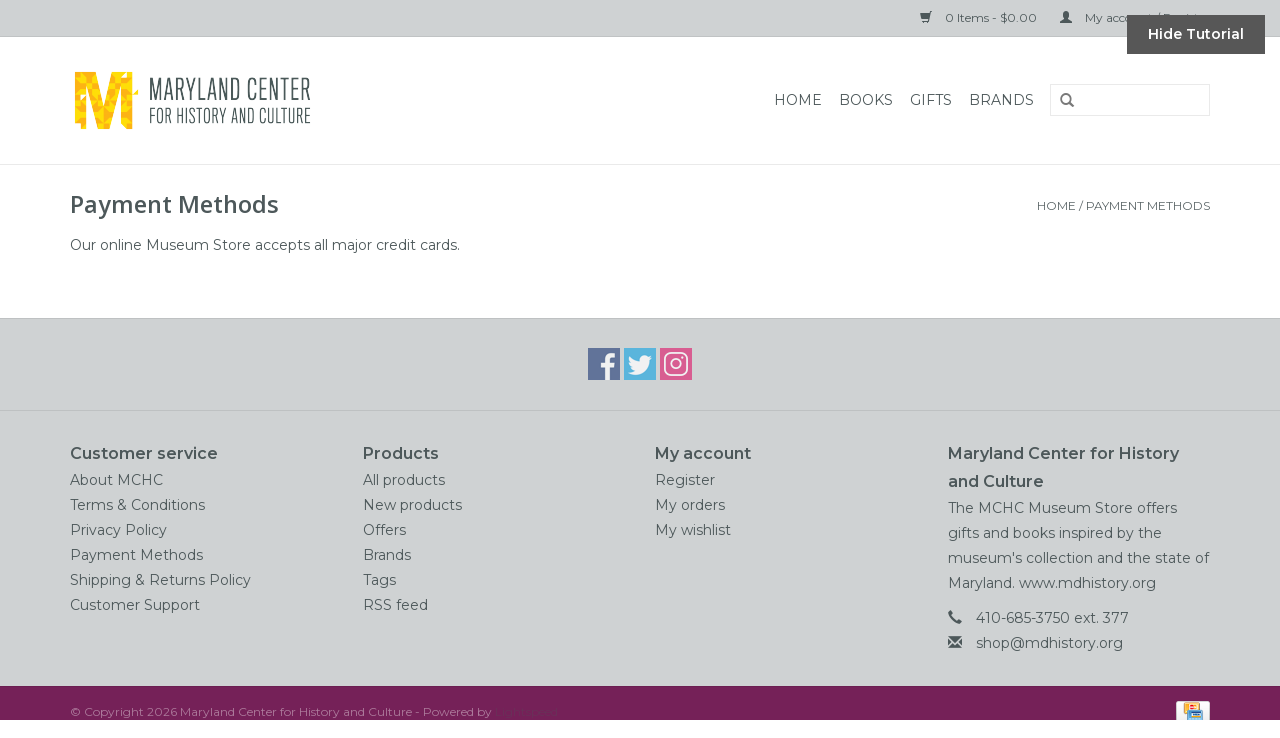

--- FILE ---
content_type: text/html;charset=utf-8
request_url: https://shop.mdhistory.org/service/payment-methods/
body_size: 4410
content:
<!DOCTYPE html>
<html lang="us">
  <head>
    <meta charset="utf-8"/>
<!-- [START] 'blocks/head.rain' -->
<!--

  (c) 2008-2026 Lightspeed Netherlands B.V.
  http://www.lightspeedhq.com
  Generated: 21-01-2026 @ 18:44:43

-->
<link rel="canonical" href="https://shop.mdhistory.org/service/payment-methods/"/>
<link rel="alternate" href="https://shop.mdhistory.org/index.rss" type="application/rss+xml" title="New products"/>
<meta name="robots" content="noodp,noydir"/>
<meta property="og:url" content="https://shop.mdhistory.org/service/payment-methods/?source=facebook"/>
<meta property="og:site_name" content="Maryland Center for History and Culture"/>
<meta property="og:title" content="Payment Methods"/>
<meta property="og:description" content="A curated selection of the best Maryland gifts and history books, as well as exclusive items inspired by the MCHC collections of costumes, quilts, and more!"/>
<!--[if lt IE 9]>
<script src="https://cdn.shoplightspeed.com/assets/html5shiv.js?2025-02-20"></script>
<![endif]-->
<!-- [END] 'blocks/head.rain' -->
    <title>Payment Methods - Maryland Center for History and Culture</title>
    <meta name="description" content="A curated selection of the best Maryland gifts and history books, as well as exclusive items inspired by the MCHC collections of costumes, quilts, and more!" />
    <meta name="keywords" content="Payment, Methods, Maryland, history, gift, book, consignment, antique, baltimore, edgar allan poe, orioles, ravens, art, fashion, civil war, war of 1812, revolutionary war, francis scott key, harriet tubman, frederick douglass" />
    <meta http-equiv="X-UA-Compatible" content="IE=edge,chrome=1">
    <meta name="viewport" content="width=device-width, initial-scale=1.0">
    <meta name="apple-mobile-web-app-capable" content="yes">
    <meta name="apple-mobile-web-app-status-bar-style" content="black">
    <meta property="fb:app_id" content="966242223397117"/>


    <link rel="shortcut icon" href="https://cdn.shoplightspeed.com/shops/615187/themes/5119/v/86013/assets/favicon.ico?20200909125219" type="image/x-icon" />
    <link href='//fonts.googleapis.com/css?family=Montserrat:400,300,600' rel='stylesheet' type='text/css'>
    <link href='//fonts.googleapis.com/css?family=Open%20Sans:400,300,600' rel='stylesheet' type='text/css'>
    <link rel="shortcut icon" href="https://cdn.shoplightspeed.com/shops/615187/themes/5119/v/86013/assets/favicon.ico?20200909125219" type="image/x-icon" /> 
    <link rel="stylesheet" href="https://cdn.shoplightspeed.com/shops/615187/themes/5119/assets/bootstrap.css?20230607183443" />
    <link rel="stylesheet" href="https://cdn.shoplightspeed.com/shops/615187/themes/5119/assets/style.css?20230607183443" />    
    <link rel="stylesheet" href="https://cdn.shoplightspeed.com/shops/615187/themes/5119/assets/settings.css?20230607183443" />  
    <link rel="stylesheet" href="https://cdn.shoplightspeed.com/assets/gui-2-0.css?2025-02-20" />
    <link rel="stylesheet" href="https://cdn.shoplightspeed.com/assets/gui-responsive-2-0.css?2025-02-20" />   
    <link rel="stylesheet" href="https://cdn.shoplightspeed.com/shops/615187/themes/5119/assets/custom.css?20230607183443" />
        <link rel="stylesheet" href="https://cdn.shoplightspeed.com/shops/615187/themes/5119/assets/tutorial.css?20230607183443" />
    
    <script src="https://cdn.shoplightspeed.com/assets/jquery-1-9-1.js?2025-02-20"></script>
    <script src="https://cdn.shoplightspeed.com/assets/jquery-ui-1-10-1.js?2025-02-20"></script>
   
    <script type="text/javascript" src="https://cdn.shoplightspeed.com/shops/615187/themes/5119/assets/global.js?20230607183443"></script>

    <script type="text/javascript" src="https://cdn.shoplightspeed.com/shops/615187/themes/5119/assets/jcarousel.js?20230607183443"></script>
    <script type="text/javascript" src="https://cdn.shoplightspeed.com/assets/gui.js?2025-02-20"></script>
    <script type="text/javascript" src="https://cdn.shoplightspeed.com/assets/gui-responsive-2-0.js?2025-02-20"></script>
    
    <script type='text/javascript' src='//platform-api.sharethis.com/js/sharethis.js#property=58ff075da9dabe0012b03331&product=inline-share-buttons' async='async'></script>      
        
    <!--[if lt IE 9]>
    <link rel="stylesheet" href="https://cdn.shoplightspeed.com/shops/615187/themes/5119/assets/style-ie.css?20230607183443" />
    <![endif]-->
  </head>
  <body class="tutorial--on">
    <header>
      <div class="topnav">
        <div class="container">
                    <div class="right">
            <a href="https://shop.mdhistory.org/cart/" title="Cart" class="cart"> 
              <span class="glyphicon glyphicon-shopping-cart"></span>
              0 Items - $0.00
            </a>
            <a href="https://shop.mdhistory.org/account/" title="My account" class="my-account">
              <span class="glyphicon glyphicon-user"></span>
                            My account / Register
                          </a>
          </div>
        </div>
      </div>
      <div class="navigation container">
        <div class="align">
          <ul class="burger">
            <img src="https://cdn.shoplightspeed.com/shops/615187/themes/5119/assets/hamburger.png?20230607183443" width="32" height="32" alt="Menu">
          </ul>

                      <div class="vertical logo">
              <a href="https://shop.mdhistory.org/" title="Museum Store at the Maryland Center for History and Culture">
                <img src="https://cdn.shoplightspeed.com/shops/615187/themes/5119/v/90857/assets/logo.png?20210521201945" alt="Museum Store at the Maryland Center for History and Culture" />
              </a>
            </div>
          
          <nav class="nonbounce desktop vertical">
            <form action="https://shop.mdhistory.org/search/" method="get" id="formSearch">
              <input type="text" name="q" autocomplete="off"  value=""/>
              <span onclick="$('#formSearch').submit();" title="Search" class="glyphicon glyphicon-search"></span>
            </form>
            <ul>
              <li class="item home ">
                <a class="itemLink" href="https://shop.mdhistory.org/">Home</a>
              </li>
                                          <li class="item sub">
                <a class="itemLink" href="https://shop.mdhistory.org/books/" title="Books">Books</a>
                                <span class="glyphicon glyphicon-play"></span>
                <ul class="subnav">
                                    <li class="subitem">
                    <a class="subitemLink" href="https://shop.mdhistory.org/books/mchc-press/" title="MCHC Press">MCHC Press</a>
                                      </li>
                                    <li class="subitem">
                    <a class="subitemLink" href="https://shop.mdhistory.org/books/general/" title="General">General</a>
                                      </li>
                                    <li class="subitem">
                    <a class="subitemLink" href="https://shop.mdhistory.org/books/childrens-books/" title="Children&#039;s Books">Children&#039;s Books</a>
                                      </li>
                                    <li class="subitem">
                    <a class="subitemLink" href="https://shop.mdhistory.org/books/exhibitions/" title="Exhibitions">Exhibitions</a>
                                      </li>
                                    <li class="subitem">
                    <a class="subitemLink" href="https://shop.mdhistory.org/books/black-history-month-2025/" title="Black History Month 2025">Black History Month 2025</a>
                                      </li>
                                    <li class="subitem">
                    <a class="subitemLink" href="https://shop.mdhistory.org/books/womens-history-month-2025/" title="Women&#039;s History Month 2025">Women&#039;s History Month 2025</a>
                                      </li>
                                  </ul>
                              </li>
                            <li class="item sub">
                <a class="itemLink" href="https://shop.mdhistory.org/gifts/" title="Gifts">Gifts</a>
                                <span class="glyphicon glyphicon-play"></span>
                <ul class="subnav">
                                    <li class="subitem">
                    <a class="subitemLink" href="https://shop.mdhistory.org/gifts/mchc-collection/" title="MCHC Collection">MCHC Collection</a>
                                      </li>
                                    <li class="subitem">
                    <a class="subitemLink" href="https://shop.mdhistory.org/gifts/apparel-accessories/" title="Apparel &amp; Accessories">Apparel &amp; Accessories</a>
                                      </li>
                                    <li class="subitem">
                    <a class="subitemLink" href="https://shop.mdhistory.org/gifts/home-decor/" title="Home &amp; Decor">Home &amp; Decor</a>
                                      </li>
                                    <li class="subitem">
                    <a class="subitemLink" href="https://shop.mdhistory.org/gifts/childrens/" title="Children&#039;s">Children&#039;s</a>
                                      </li>
                                    <li class="subitem">
                    <a class="subitemLink" href="https://shop.mdhistory.org/gifts/cds-dvds/" title="CDs &amp; DVDs">CDs &amp; DVDs</a>
                                      </li>
                                    <li class="subitem">
                    <a class="subitemLink" href="https://shop.mdhistory.org/gifts/kitchen-dining/" title="Kitchen &amp; Dining">Kitchen &amp; Dining</a>
                                      </li>
                                  </ul>
                              </li>
                                                                      <li class="item"><a class="itemLink" href="https://shop.mdhistory.org/brands/" title="Brands">Brands</a></li>
                                        </ul>
            <span class="glyphicon glyphicon-remove"></span>  
          </nav>
        </div>
      </div>
    </header>
    
    <div class="wrapper">
      <div class="container content">
                <div class="page-title row textpage">
  <div class="col-sm-6 col-md-6">
    <h1>Payment Methods</h1>
  </div>
  <div class="col-sm-6 col-md-6 breadcrumbs text-right">
    <a href="https://shop.mdhistory.org/" title="Home">Home</a>
    
        / <a href="https://shop.mdhistory.org/service/payment-methods/">Payment Methods</a>
      </div>  
    <div class="clearfix"></div>
  <div class="col-md-12">
    <p>Our online Museum Store accepts all major credit cards.</p> 
  </div>
  </div>      </div>
      
      <footer>
        <hr class="full-width" />
        <div class="container">
          <div class="social row">
            
                        <div class="social-media col-xs-12 col-md-12  text-center tutorial__hover">
              <div class="inline-block relative">
                <a href="https://www.facebook.com/MDHistory" class="social-icon facebook" target="_blank"></a>                <a href="https://twitter.com/MDHistory" class="social-icon twitter" target="_blank"></a>                                                                                <a href="https://www.instagram.com/mdhistory/" class="social-icon instagram" target="_blank" title="Instagram Maryland Center for History and Culture"></a>                
                                  <div class="absolute top-0 right-0 left-0 bottom-0 text-center tutorial__fade tutorial__fade-center--dark tutorial__social hidden-xs">
                    <a href="/admin/auth/login?redirect=themes/5119/editor/#section-10-social" class="p1 block hightlight-color tutorial__background border tutorial__border-color tutorial__add-button tutorial__border-radius" target="_blank">
                      <i class="glyphicon glyphicon-plus-sign tutorial__add-button-icon"></i><span class="bold tutorial__add-button-text">Set up Social Media</span>
                    </a>
                  </div>
                              </div>
            </div>
                      </div>
          <hr class="full-width" />
          <div class="links row">
            <div class="col-xs-12 col-sm-3 col-md-3">
                <label class="collapse" for="_1">
                  <strong>Customer service</strong>
                  <span class="glyphicon glyphicon-chevron-down hidden-sm hidden-md hidden-lg"></span></label>
                    <input class="collapse_input hidden-md hidden-lg hidden-sm" id="_1" type="checkbox">
                    <div class="list">
  
                  <ul class="no-underline no-list-style">
                                                <li><a href="https://shop.mdhistory.org/service/about/" title="About MCHC" >About MCHC</a>
                        </li>
                                                <li><a href="https://shop.mdhistory.org/service/general-terms-conditions/" title="Terms &amp; Conditions" >Terms &amp; Conditions</a>
                        </li>
                                                <li><a href="https://shop.mdhistory.org/service/privacy-policy/" title="Privacy Policy" >Privacy Policy</a>
                        </li>
                                                <li><a href="https://shop.mdhistory.org/service/payment-methods/" title="Payment Methods" >Payment Methods</a>
                        </li>
                                                <li><a href="https://shop.mdhistory.org/service/shipping-returns/" title="Shipping &amp; Returns Policy" >Shipping &amp; Returns Policy</a>
                        </li>
                                                <li><a href="https://shop.mdhistory.org/service/" title="Customer Support" >Customer Support</a>
                        </li>
                                            </ul>
                  </div> 
             
            </div>     
       
            
            <div class="col-xs-12 col-sm-3 col-md-3">
          <label class="collapse" for="_2">
                  <strong>Products</strong>
                  <span class="glyphicon glyphicon-chevron-down hidden-sm hidden-md hidden-lg"></span></label>
                    <input class="collapse_input hidden-md hidden-lg hidden-sm" id="_2" type="checkbox">
                    <div class="list">
              <ul>
                <li><a href="https://shop.mdhistory.org/collection/" title="All products">All products</a></li>
                <li><a href="https://shop.mdhistory.org/collection/?sort=newest" title="New products">New products</a></li>
                <li><a href="https://shop.mdhistory.org/collection/offers/" title="Offers">Offers</a></li>
                <li><a href="https://shop.mdhistory.org/brands/" title="Brands">Brands</a></li>                <li><a href="https://shop.mdhistory.org/tags/" title="Tags">Tags</a></li>                <li><a href="https://shop.mdhistory.org/index.rss" title="RSS feed">RSS feed</a></li>
              </ul>
            </div>
            </div>
            
            <div class="col-xs-12 col-sm-3 col-md-3">
              <label class="collapse" for="_3">
                  <strong>
                                My account
                              </strong>
                  <span class="glyphicon glyphicon-chevron-down hidden-sm hidden-md hidden-lg"></span></label>
                    <input class="collapse_input hidden-md hidden-lg hidden-sm" id="_3" type="checkbox">
                    <div class="list">
            
           
              <ul>
                                <li><a href="https://shop.mdhistory.org/account/" title="Register">Register</a></li>
                                <li><a href="https://shop.mdhistory.org/account/orders/" title="My orders">My orders</a></li>
                                <li><a href="https://shop.mdhistory.org/account/wishlist/" title="My wishlist">My wishlist</a></li>
                              </ul>
            </div>
            </div>
            <div class="col-xs-12 col-sm-3 col-md-3">
                 <label class="collapse" for="_4">
                  <strong>Maryland Center for History and Culture </strong>
                  <span class="glyphicon glyphicon-chevron-down hidden-sm hidden-md hidden-lg"></span></label>
                    <input class="collapse_input hidden-md hidden-lg hidden-sm" id="_4" type="checkbox">
                    <div class="list">
              
              
              
              <span class="contact-description">The MCHC Museum Store offers gifts and books inspired by the museum's collection and the state of Maryland. www.mdhistory.org</span>                            <div class="contact">
                <span class="glyphicon glyphicon-earphone"></span>
                410-685-3750 ext. 377
              </div>
                                          <div class="contact">
                <span class="glyphicon glyphicon-envelope"></span>
                <a href="/cdn-cgi/l/email-protection#c5b6adaab585a8a1adacb6b1aab7bcebaab7a2" title="Email"><span class="__cf_email__" data-cfemail="5122393e21113c35393822253e23287f3e2336">[email&#160;protected]</span></a>
              </div>
                            </div>
              
                                                      </div>
          </div>
          <hr class="full-width" />
        </div>
        <div class="copyright-payment">
          <div class="container">
            <div class="row">
              <div class="copyright col-md-6">
                © Copyright 2026 Maryland Center for History and Culture 
                                - Powered by
                                <a href="http://www.lightspeedhq.com" title="Lightspeed" target="_blank">Lightspeed</a>
                                                              </div>
              <div class="payments col-md-6 text-right">
                                <a href="https://shop.mdhistory.org/service/payment-methods/" title="Payment methods">
                  <img src="https://cdn.shoplightspeed.com/assets/icon-payment-creditcard.png?2025-02-20" alt="Credit Card" />
                </a>
                              </div>
            </div>
          </div>
        </div>
      </footer>
    </div>
    <!-- [START] 'blocks/body.rain' -->
<script data-cfasync="false" src="/cdn-cgi/scripts/5c5dd728/cloudflare-static/email-decode.min.js"></script><script>
(function () {
  var s = document.createElement('script');
  s.type = 'text/javascript';
  s.async = true;
  s.src = 'https://shop.mdhistory.org/services/stats/pageview.js';
  ( document.getElementsByTagName('head')[0] || document.getElementsByTagName('body')[0] ).appendChild(s);
})();
</script>
  <script>
    var clicky = { log: function () {
            return;
        }, goal: function () {
            return;
        }};
    var clicky_site_id = 101121795;
    (function () {
        var s = document.createElement('script');
        s.type = 'text/javascript';
        s.async = true;
        s.src = ( document.location.protocol == 'https:' ? 'https://static.getclicky.com/js' : 'http://static.getclicky.com/js' );
        ( document.getElementsByTagName('head')[0] || document.getElementsByTagName('body')[0] ).appendChild(s);
    })();
</script>
<noscript><p><img src="http://in.getclicky.com/101121795ns.gif" width="1" height="1" alt=""/></p></noscript>
<!-- [END] 'blocks/body.rain' -->
          <a href="/admin/auth/login?redirect=themes/5119/editor/#section-1-tutorial" class="inline-block bold px3 py1 text fixed tutorial__dismiss js-tutorial-dismiss hidden-xs" target="_blank">Hide Tutorial</a>
      <script type="text/javascript" src="https://cdn.shoplightspeed.com/shops/615187/themes/5119/assets/tutorial.js?20230607183443"></script>
      <script>(function(){function c(){var b=a.contentDocument||a.contentWindow.document;if(b){var d=b.createElement('script');d.innerHTML="window.__CF$cv$params={r:'9c18f6eafe305a3a',t:'MTc2OTAyMTA4My4wMDAwMDA='};var a=document.createElement('script');a.nonce='';a.src='/cdn-cgi/challenge-platform/scripts/jsd/main.js';document.getElementsByTagName('head')[0].appendChild(a);";b.getElementsByTagName('head')[0].appendChild(d)}}if(document.body){var a=document.createElement('iframe');a.height=1;a.width=1;a.style.position='absolute';a.style.top=0;a.style.left=0;a.style.border='none';a.style.visibility='hidden';document.body.appendChild(a);if('loading'!==document.readyState)c();else if(window.addEventListener)document.addEventListener('DOMContentLoaded',c);else{var e=document.onreadystatechange||function(){};document.onreadystatechange=function(b){e(b);'loading'!==document.readyState&&(document.onreadystatechange=e,c())}}}})();</script><script defer src="https://static.cloudflareinsights.com/beacon.min.js/vcd15cbe7772f49c399c6a5babf22c1241717689176015" integrity="sha512-ZpsOmlRQV6y907TI0dKBHq9Md29nnaEIPlkf84rnaERnq6zvWvPUqr2ft8M1aS28oN72PdrCzSjY4U6VaAw1EQ==" data-cf-beacon='{"rayId":"9c18f6eafe305a3a","version":"2025.9.1","serverTiming":{"name":{"cfExtPri":true,"cfEdge":true,"cfOrigin":true,"cfL4":true,"cfSpeedBrain":true,"cfCacheStatus":true}},"token":"8247b6569c994ee1a1084456a4403cc9","b":1}' crossorigin="anonymous"></script>
</body>
</html>

--- FILE ---
content_type: text/javascript;charset=utf-8
request_url: https://shop.mdhistory.org/services/stats/pageview.js
body_size: -438
content:
// SEOshop 21-01-2026 18:44:44